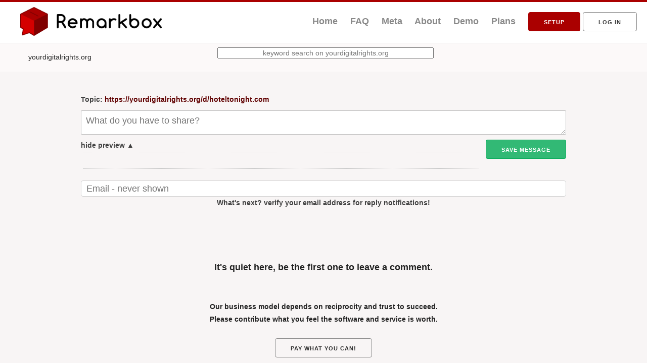

--- FILE ---
content_type: text/html; charset=UTF-8
request_url: https://my.remarkbox.com/360be28b-7940-11eb-953c-040140774501
body_size: 2061
content:


<!-- namespace="yourdigitalrights.org" -->
<!DOCTYPE html>
<html lang="en">
<head>
  <title>Privacy at hoteltonight.com | my.remarkbox.com</title>
  <meta charset="utf-8" />
 
  <!-- this makes mobile pretty...  -->
  <meta name="viewport" content="width=device-width, initial-scale=1">
  <meta name="theme-color" content="#D40000">

  <link rel="stylesheet" href="/static/css/pygments.css">
  <link rel="stylesheet" href="/static/css/common.css">
  <link rel="stylesheet" href="/dynamic-remarkbox.css">
  
  <link rel="stylesheet" href="/static/theme/meta/css/normalize.css">
  <link rel="stylesheet" href="/static/theme/meta/css/skeleton.css">
  <link rel="stylesheet" href="/static/theme/meta/css/meta.css">
  <link rel="stylesheet" href="/static/theme/meta/css/diff.css">


  <link rel="canonical" href="https://yourdigitalrights.org/d/hoteltonight.com" />

  <!-- this is needed for async javascript requests -->
  <script>var csrf_token = "5b41923bf4b5b012d0ea3c1922b5f04fa303823f";</script>

  <script src="/static/js/iframe-resizer/iframeResizer.contentWindow.min.js"></script>
  <script src="/static/js/custom.js"></script>

  
</head>

<body class="remarkbox-body has-docked-nav">

<noscript>
  <style>
    .js-only {display: none;}
  </style>
</noscript>


<div class="navbar hidden-on-tablet">
    <a href="https://my.remarkbox.com" class="navlogolink"><img src="/static/theme/meta/img/remarkbox-minified.png" class="navlogo" alt="Remarkbox Logo" /></a>
    
    <div class="navlinks">
      <a class="navlink" href="https://www.remarkbox.com">Home</a>
      <a class="navlink" href="https://faq.remarkbox.com">FAQ</a>
      <a class="navlink" href="https://meta.remarkbox.com">Meta</a>

      <a class="navlink" href="https://www.remarkbox.com#about">About</a>
      <a class="navlink" href="https://www.remarkbox.com#remarkbox-demo">Demo</a>
      <a class="navlink" href="https://www.remarkbox.com#plans">Plans</a>
      <a class="button red" href="https://my.remarkbox.com/setup">setup</a>
      <a class="button" href="https://my.remarkbox.com/join-or-log-in?return-to=https://my.remarkbox.com/360be28b-7940-11eb-953c-040140774501">Log in</a>
    </div>
</div>




<nav class="remarkbox-menu">

  <div class="home">

    <span class="avoidwrap">
    <a href="https://www.remarkbox.com" class="navlogolink"><img src="/static/img/remarkbox-logo.png" width="16px" class="shown-on-tablet navlogotiny"></a>
    &nbsp;
    </span>

    
    
    <a href="/ns/yourdigitalrights.org">yourdigitalrights.org</a>
    
 &nbsp;

  </div> <!-- end home -->

  <div class="search">
  
    <form action="/search" id="search" onsubmit="submit.disabled = true; return true;">
  
  
  <input type="hidden" name="namespace" value="yourdigitalrights.org">
  
  <input type="input" name="keywords" id="keywords" placeholder="keyword search on yourdigitalrights.org" required/>
</form>
  
  </div>

</nav>



<div id="alerts">
</div>






<div class="container main" style="max-width: 960px">

  <div class="row">

<div class="main">

  <div class="call_to_action">
  






  </div>


<span class="topic">Topic: <a href="https://yourdigitalrights.org/d/hoteltonight.com" target="_blank" rel="nofollow">https://yourdigitalrights.org/d/hoteltonight.com</a></span>





<div id="edit-box-360be28b-7940-11eb-953c-040140774501" class="edit-box-div">
   

<form method="post" action="/360be28b-7940-11eb-953c-040140774501/edit" onsubmit="submit.disabled = true; return true;">

    
    <input
        name        = "thread_title"
        id          = "thread_title_input"
        class       = "common-text-input"
        value       = "Privacy at hoteltonight.com"
        placeholder = "Descriptive title"
        required />
    

    <textarea
        name        = "thread_data"
        id          = "edit-textarea-360be28b-7940-11eb-953c-040140774501"
        class       = "common-textarea textarea_edit"
        onkeyup     = "previewAjax( 'edit-textarea-360be28b-7940-11eb-953c-040140774501', 'node-data-360be28b-7940-11eb-953c-040140774501', show_raw=false, mathjax=false )"
        placeholder = "What do you have to share?"
        required>None</textarea>





    <input type="submit" name="submit" class="rb-submit green-button button-right save-message" value="save message" />
</form>


</div>

<div id="remark-box-360be28b-7940-11eb-953c-040140774501" class="remark-box-div-main not-hidden-remark-box-div">
   



<form method="post" action="/360be28b-7940-11eb-953c-040140774501/reply" onsubmit="submit.disabled = true; return true;">




    <input type="hidden" name="thread_uri" id="thread_uri_input" value="https://yourdigitalrights.org/d/hoteltonight.com" />



    <textarea
        name        = "thread_data"
        id          = "textarea-360be28b-7940-11eb-953c-040140774501"
        class       = "common-textarea"
        onkeyup     = "previewAjax( 'textarea-360be28b-7940-11eb-953c-040140774501', 'preview-360be28b-7940-11eb-953c-040140774501', show_raw=true, mathjax=false )"
        placeholder = "What do you have to share?"
        required></textarea>

  
  
      <input type="submit" name="submit" class="rb-submit green-button button-right save-message" value="save message" />

  <details class="preview-details" open>
  <summary class="action link preview-toggle"><span class="when-open">hide preview ▲</span><span class="when-closed">show preview ▼</span></summary>
  <div id='preview-360be28b-7940-11eb-953c-040140774501' name='preview' class='preview js-only'></div>
  </details>





  
    
    <input
        name        = "email2"
        type        = "email"
        id          = "email2_input"
        class       = "common-text-input"
        value       = ""
        placeholder = "Email - never shown" />
    <input
        name        = "email"
        type        = "email"
        id          = "email_input"
        class       = "common-text-input"
        value       = ""
        placeholder = "Email - never shown"
        
        required />

    

    
    <center>
    <p class="whats-next"><b>What's next?</b> verify your email address for reply notifications!</p>
    </center>
    
  


</form>




</div><center>
<br/>
<br/>

<strong class="no-nodes-text">It&#39;s quiet here, be the first one to leave a comment.</span></strong>

</center>



</div>





<div id="remarkbox-footer">
  <br />
  <br />
  <center>
  Our business model depends on reciprocity and trust to succeed.
  <br>
  Please contribute what you feel the software and service is worth.
  <br>
  <br>
  <a class="button" href="/billing">Pay What You Can!</a>
    
  
  </center>
</div>

  <!-- end of row -->
  </div>
<!-- end of container -->
</div>

</body>
</html>

--- FILE ---
content_type: text/css
request_url: https://my.remarkbox.com/static/theme/meta/css/meta.css
body_size: 1620
content:
:root {
  --black: 0, 0, 0;
  --white: 255, 255, 255;
  --red: 170, 0 , 0;
  --red-light: 212, 0 , 0;
  --red-dark: 128, 0 , 0;
  --red-darker: 96, 0 , 0;
  --blue: 0, 170, 170;
  --green: 0, 170, 85;
}

h1, h2, h3, h4, h5, h6 {
    padding-top: 2rem;
    font-weight: 500;
}

a, a:link, a:visited,
button.link {
  text-decoration: none;
  color: rgb(var(--red-darker));
}

a:hover,
button.link:hover {
  color: rgb(var(--red));
}

a.anchor {
  display: block;
  position: relative;
  top: -150px;
  visibility: hidden;
}

.navbar a {
    color: #888888;
} 

.nav a {
    color: #888888;
}

.remarkbox-menu a,
.remarkbox-menu a:link,
.remarkbox-menu a:visited, 
#remarkbox-footer a,
#remarkbox-footer a:link,
#remarkbox-footer a:visited {
    color: #292929;
}

body {
    background-color: #f8f5f5;
    overflow-x: hidden;
    font-family: "Open Sans", sans-serif;
    font-size: 1.8em;
    line-height: 1.8;
    font-weight: 400;
}

blockquote {
    font-style: italic;
    margin-top: 10px;
    margin-bottom: 10px;
    margin-left: 15px;
    padding-left: 15px;
    border-left: 4px solid rgb(var(--red));
}

li {
    padding-left: 20px;
    text-indent: -20px;
}

.pricebox {
    text-align: center;
    background-color: #ffffff;
    padding-top: 30px;
    padding-bottom: 30px;
}

.deal {
    padding-top: 50px;
    padding-bottom: 50px;
}

.graybg {
    /*background-color: #f8f5f5;*/
    background-color: #ffffff;
}

.reasons {
    /*background-color: #f8f5f5;*/
    background-color: #ffffff;
}


.nav, .navbar {
    font-weight: bold;
    width: 100%;
    background-color: #ffffff;
    border-top: solid 4px rgb(var(--red));
}

.nav {
    padding-top: 15px;
    padding-bottom: 10px;
    /*border-bottom: 1px solid #eee;*/
}

.navbar {
    display: none;
    position: fixed;
    top: 0;
    left: 0;

    z-index: 99;
}

.redline {
    border-top: solid 4px rgb(var(--red));
}

.has-docked-nav .navbar {
    display: block;
    padding-top: 10px;
    padding-bottom: 4px;
    border-bottom: 1px solid #eee;
}

.navlinks {
    float: right;
    padding-right: 20px;
    padding-top: 10px;
}

.navlink {
   padding-right: 20px;
}

.navlogo {
    width: 280px;
    /*vertical-align: middle;*/
    padding-right: 0px;
    padding-left: 40px;
}

.herologo {
   width: 100%;
   max-width: 600px;
   min-width: 300px;
   padding-top: 40px;
   padding-bottom: 60px;
}

.row-padding {
    padding-top: 60px;
    padding-bottom: 60px;
}

span.avoidwrap { 
    display:inline-block;
}

select {
  padding-top: 6px;
  padding-bottom: 0px;
  padding-left: 6px;
  padding-right: 6px;
  height: 28px;
}

.container {
    max-width: 860px;
}


input, textarea, select, fieldset {
  margin-bottom: 0px;
}

/* I made a fiddle that could help with buttons and colors */
/* https://jsfiddle.net/7nL0sfy0/ */

.button, a.button, a.button:link, a.button:visited {
  color: #333;
  border-color: #888;
}

.button-small,
input.button-small {
  height: 28px;
  line-height: 28px;
  padding-left: 15px;
  padding-right: 15px;
}

.green-button {
    background-color: rgba(var(--green), .8);
    border-color: rgba(var(--green), .8) !important;
    color: #FFFFFF !important;
}

.red-button {
    background-color: rgba(var(--red), .8);
    border-color: rgba(var(--red), .8) !important;
    color: #FFFFFF !important;
}

.blue-button {
    background-color: rgba(var(--blue), .8);
    border-color: rgba(var(--blue), .8) !important;
    color: #FFFFFF !important;
}

.button-white {
  background-color: rgba(var(--white), .60);
  border-color: rgba(var(--black), .30) !important;
  color: rgba(var(--black), .50) !important;
  border-width: 1px;
}

.button-white:hover {
  background-color: rgba(var(--white), 1.0);
  border-color: rgba(var(--black), 0.6) !important;
  color: rgba(var(--black), 0.8) !important;
}

#payment-form,
.payment-card {
    background-color: rgba(var(--white), .5);
    padding: 10px 12px;
    border-radius: 4px;
  
    box-shadow: 0 1px 3px 0 #e6ebf1;
    -webkit-transition: box-shadow 150ms ease;
    transition: box-shadow 150ms ease;
}

/* mail chimp and red buttons */

#mc_embed_signup {
    clear:left; font:14px Helvetica,Arial,sans-serif;
}
#mc_embed_signup .button, .red {
    background-color: #AA0000;
    border-color: #AA0000 !important;
    color: #FFFFFF !important;
}
#mc_embed_signup .button:hover, .red:hover {
    background-color: #D40000;
    border-color: #DA0000;
    color: #FFFFFF !important;
}

/* media viewports */

.shown-on-phone {
  display: none;
}

.shown-on-tablet {
  display: none;
}

@media screen and (max-width:568px) {
  .hidden-on-phone {display: none;}
  .shown-on-phone {display: block;}
  button,
  input[type="submit"],
  input[type="button"],
  .button,
  .button-small {
    font-size: .90rem; padding: .90rem; height: 10px; line-height: 3px;
  }
  .remarkbox-menu {
    padding-top: 8px;
  }
}  

@media screen and (max-width:750px) {
  .navbar.hidden-on-tablet {display: none} 
  .hidden-on-tablet {display: none} 
  .shown-on-tablet  {display: block} 
}  

/* burger phone menu */

.burger-label {
  background-color: rgb(var(--red));
  transition: .5s;
}
.burger-label:hover {
  background-color: rgb(var(--red-light));
  transition: .5s;
}
.burger-label span {
  background-color: rgb(var(--white));
}


--- FILE ---
content_type: text/css
request_url: https://my.remarkbox.com/static/theme/meta/css/diff.css
body_size: 933
content:
h2 {
    font-size: 3.0rem;
}

/* some reason this is needed */
a:hover, a.navlogolink, a.navlogolink:visited {
    opacity: 1.0;
}

a.button {
    opacity: 1.0;
}

button.link {
    letter-spacing: unset;
    text-transform: unset;
    line-height: 12px;
    height: auto;
    margin: 0px;
}

.navbar a, .navbar a:visited, .navbar a:hover {
    color: #888888;
}

.common-text-input, {
    height: 32px;
    line-height: 32px;
    min-height: 32px;
    font-family: "Open Sans","Helvetica Neue",Arial,Helvetica,Verdana,sans-serif;
    font-size: 15px;
    -webkit-border-radius: 3px;
    -moz-border-radius: 3px;
    border-radius: 3px;
    box-shadow: none;
    padding-left: 10px;
}

#email_input {
    height: 32px;
    line-height: 32px;
    min-height: 32px;
}

.remarkbox-menu {
    width: 100%;
    position: fixed;
    top: 85px;
    left: 0;
    background-color: #fcf9f9;
}

.searchbox {
}

#search {
    margin-bottom: 0px;
}

#remarkbox-menu {
    padding-left: 60px;
    padding-top: 5px;
}

#reply {
  margin-top: 25px;
}

.my-namespaces-div {
  background-color: #fcf9f9;
  padding: 20px;
  padding-bottom: 10px;
  padding-top: 30px;
}

.avatar-nav {
  margin-left: 16px;
}

ol, ul {
    padding-left: 40px;
}

ul {
    list-style: outside;
}

.navlogotiny {
  vertical-align: middle;
  padding-left: 10px;
  padding-right: 10px;
  float: left;
}

form.inline {
  display: inline;
}

input.rb-submit.search {
  height: 28px;
  line-height: 28px;
  padding-left: 15px;
  padding-right: 15px;
  margin-left: 10px;
}

div.container.main {
  margin-top: 180px;
}

.call_to_action {
  float: right;
}

form {
  margin-bottom: 0px;
}

pre, .MathJax_Display {
  background-color: #fcf9f9;
  padding: 15px;
  border-radius: 8px;
}

.MathJax_Display {
  width: unset !important;
}

.preview-raw-markdown {
  line-height: 1.3;
  padding-bottom: 9px;
}

#alerts {
  width: 100%;
  position: fixed;
  top: 64px;
}

@media screen and (min-width:750px) {
  #alerts {
    top: 96px;
  }
}

@media screen and (max-width:750px) {
  .remarkbox-menu {
    top: 0px;
  }
  .searchbox {
    padding-right: 30px;
  }
  #keyword {
    margin-left 10px;
    margin-right: 10px;
  }
  #remarkbox-menu {
    padding-left: 30px;
  }
  div.container.main {
    margin-top: 80px;
  }
}

@media screen and (max-width:568px) {
  div.container.main {
    margin-top: 60px;
    padding-left: 12px;
    padding-right: 12px;
  }

  div.namespace-description{
    text-align: center;
  }
}
